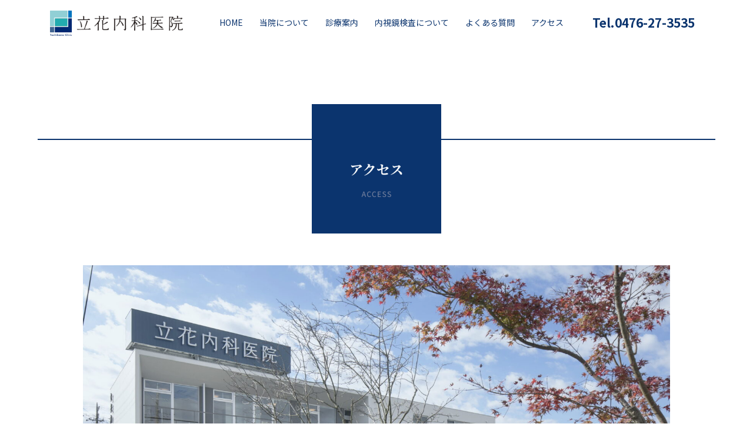

--- FILE ---
content_type: text/css
request_url: https://tachibana-clinic.jp/wp-content/uploads/custom-css-js/1437.css?v=820
body_size: 874
content:
/******* Do not edit this file *******
Simple Custom CSS and JS - by Silkypress.com
Saved: May 25 2022 | 03:07:48 */
image-caption {
background: rgba(158,202,250,0.7);
  color: #333 !important;
  font-size: 13px !important;
  line-height: 18px;
}

.wp-block-vk-blocks-outer.vk_outer {
border: 0px solid #fff;
}

@media screen and (min-width: 1401px) {
.wp-block-gallery.has-nested-images.is-cropped figure.wp-block-image:not(#individual-image) a, .wp-block-gallery.has-nested-images.is-cropped figure.wp-block-image:not(#individual-image) img {
  width: 80%;
  flex: 80%;
  height: auto;
  -o-object-fit: cover;
  object-fit: cover;
  margin:17% 10% 0% 10%;
}

.wp-block-gallery.has-nested-images figure.wp-block-image figcaption {
  background: transparent;
  bottom: 0;
  color: #fff;
  font-size: 13px;
  margin-bottom: 5px ;
  margin-left: 10px ;
  max-height: 60%;
  overflow: auto;
  padding: 3px 0px 3px 0px;
  position: absolute;
  text-align: center;
  width: 70%;
  box-sizing: border-box;
  margin-left: 15%;
    font-family: Noto Sans;
    font-weight: normal;
    font-style: normal;
	text-align: left !important;
}
	
.wp-block-gallery.has-nested-images figure.wp-block-image2 figcaption {
  background: transparent;
  bottom: 0;
  color: #666;
  font-size: 13px;
  margin-bottom: -30px;
  margin-left: 10px;
  max-height: 60%;
  overflow: auto;
  padding: 3px 0px 3px 0px;
  position: absolute;
  text-align: center;
  width: 70%;
  box-sizing: border-box;
  margin-left: 15%;
  font-family: Noto Sans;
  font-weight: normal;
  font-style: normal;
  text-align: left !important;
}
}



@media screen and (max-width: 1400px) {
.wp-block-gallery.has-nested-images.is-cropped figure.wp-block-image:not(#individual-image) a, .wp-block-gallery.has-nested-images.is-cropped figure.wp-block-image:not(#individual-image) img {
  width: 90%;
  flex: 90%;
  height: auto;
  -o-object-fit: cover;
  object-fit: cover;
  margin:17% 5% 0% 5%;
}

.wp-block-gallery.has-nested-images figure.wp-block-image figcaption {
  background: transparent;
  bottom: 0;
  color: #fff;
  font-size: 12px;
  left: 0;
  margin-bottom: 5px ;
  max-height: 60%;
  overflow: auto;
  padding: 3px 0px 3px 0px;
  position: absolute;
  text-align: center;
  width: 80%;
  box-sizing: border-box;
  margin-left: 10%;
    font-family: Noto Sans;
    font-weight: normal;
    font-style: normal;
	text-align: left;
}
	
.wp-block-gallery.has-nested-images figure.wp-block-image2 figcaption {
  background: transparent;
  bottom: 0;
  color: #666;
  font-size: 12px;
  left: 0;
  margin-bottom: -27px;
  max-height: 60%;
  overflow: auto;
  padding: 3px 0px 3px 0px;
  position: absolute;
  text-align: center;
  width: 80%;
  box-sizing: border-box;
  margin-left: 10%;
    font-family: Noto Sans;
    font-weight: normal;
    font-style: normal;
	text-align: left;
}
}

@media screen and (max-width: 768px) {
.wp-block-gallery.has-nested-images.is-cropped figure.wp-block-image:not(#individual-image) a, .wp-block-gallery.has-nested-images.is-cropped figure.wp-block-image:not(#individual-image) img {
  width: 90%;
  flex: 90%;
  height: auto;
  -o-object-fit: cover;
  object-fit: cover;
  margin: 20% 5% 0% 5%;
}

.wp-block-gallery.has-nested-images figure.wp-block-image figcaption {
  background: background: transparent;;
  bottom: 0;
  color: #fff;
  font-size: 12px;
  left: 0;
  margin-bottom: 5px;
  max-height: 60%;
  overflow: auto;
  padding: 3px 0px 3px 0px;
  position: absolute;
  text-align: center;
  width: 80%;
  box-sizing: border-box;
  margin-left: 10%;
    font-family: Noto Sans;
    font-weight: normal;
    font-style: normal;
	  line-height: 1.4;
	text-align: left !important;
}
	
.wp-block-gallery.has-nested-images figure.wp-block-image2 figcaption {
  background: background: transparent;
  bottom: 0;
  color: #666;
  font-size: 12px;
  left: 0;
  margin-bottom: -25px ;
  max-height: 60%;
  overflow: auto;
  padding: 3px 0px 3px 0px;
  position: absolute;
  text-align: center;
  width: 80%;
  box-sizing: border-box;
  margin-left: 10%;
    font-family: Noto Sans;
    font-weight: normal;
    font-style: normal;
	  line-height: 1.4;
	text-align: left !important;
}
}



a .image {
　width: 100%;
　top: 0;
　right: 0;
　margin: auto;
　object-fit: cover;
  overflow: hidden;
}

a .image img {
　position: absolute;
  transition: .3s;
  width: 100%;
}

a:hover .image img {
  transform: scale(1.1);

}

.wrapper {
  display: flex;
  flex-wrap: wrap;
}
.side {
  width: 120px;
}
.main {
  flex: 1;
}

.w70{
  max-width: 80%; 
  margin: 0px auto;
}


@media screen and (min-width: 1441px) {
.w1440{
  max-width: 80%; 
  margin: 0px auto;
}

.w1200{
  max-width: 74%; 
  margin: 0px auto;
}
}



@media screen and (max-width: 1280px) {
.w1440{
  max-width: 1200px; 
  margin: 0px auto;
}

.w1200{
  max-width: 96%; 
  margin: 0px auto;
}

.w70{
  max-width: 90%; 
  margin: 0px auto;
}
}

@media screen and (max-width: 768px) {
.w70{
  max-width: 90%; 
  margin: 0px auto;
}
}

--- FILE ---
content_type: text/css
request_url: https://tachibana-clinic.jp/wp-content/uploads/custom-css-js/322.css?v=7745
body_size: 795
content:
/******* Do not edit this file *******
Simple Custom CSS and JS - by Silkypress.com
Saved: Aug 01 2022 | 17:07:27 */
table {
  border-top: 0px solid var(--vk-color-border-hr);
}

table td, table th {
  border: 0px solid var(--vk-color-border-hr);
}


table td, table th {
border: 0px solid var(--vk-color-border-hr);
font-family: Lato,'Noto Sans JP','ヒラギノ角ゴ ProN','Hiragino Kaku Gothic ProN','メイリオ',Meiryo,'ＭＳ Ｐゴシック','MS PGothic',sans-serif;
}
.br1 {
  border-right: 1px solid #fff;
}

.ggmap {
position: relative;
padding-bottom: 400px;
padding-top: 30px;
height: 0;
overflow: hidden;
border: 1px solid #fff;
}
 
.ggmap iframe,
.ggmap object,
.ggmap embed {
position: absolute;
top: 0;
left: 0;
width: 100%;
height: 100%;
}


.biz-hour {
  border-collapse: collapse;
      width: 90%;
	margin-bottom: 20px;
}

.biz-hour th {
  /* １番上の線 */
  /* #A28C63っていうのが色の名前なので、ここをお好みで */
  border-top: 0px solid #0B346E;
}
.biz-hour th, .biz-hour td {
  border-bottom: 1px solid #0B346E;
    color: #0B346E;
    font-size: 17px;
	  font-family: Lato,'Noto Sans JP','ヒラギノ角ゴ ProN','Hiragino Kaku Gothic ProN','メイリオ',Meiryo,'ＭＳ Ｐゴシック','MS PGothic',sans-serif;
}

.biz-hour td {
    padding: 10px 10px 10px 0px;
}

/* 上段の背景色 */
.biz-hour th {
  /* background: pink; */
  font-weight: normal;
    text-align: left;
    padding: 10px 10px 10px 0px;
}

/* 土曜日の文字色 */
.biz-hour th.sat {
  color: #0B346E;
    text-align: left;
}

/* 日曜日の文字色 */
.biz-hour th.sun {
  color: #0B346E;
}

#map {
  position: relative;
  width: 100%;
  overflow: hidden;
   border: 1px solid #ffffff;
}

@media screen and (max-width: 990px) {
  .biz-hour {
    width: 100%;
}
.biz-hour td {
    padding: 10px 5px 10px 0px;
}

.biz-hour th {
  font-weight: normal;
    text-align: left;
    padding: 10px 5px 10px 0px;
}
}


--- FILE ---
content_type: text/css
request_url: https://tachibana-clinic.jp/wp-content/uploads/custom-css-js/210.css?v=1704
body_size: 2031
content:
/******* Do not edit this file *******
Simple Custom CSS and JS - by Silkypress.com
Saved: May 29 2022 | 17:00:11 */
.wp-block-image figcaption {
  text-align: center !important;
  font-size: 13px;
 font-family: Lato,'Noto Sans JP','ヒラギノ角ゴ ProN','Hiragino Kaku Gothic ProN','メイリオ',Meiryo,'ＭＳ Ｐゴシック','MS PGothic',sans-serif !important;
}

h2{
color: #0B346E !important;
  margin-top: -25px !important;
  font-size: 33px !important;
  font-weight: 500;
     line-height:1.8em; 
}

.doceter h5{
   margin-top: -180px !important;
   padding-bottom: 100px;
   line-height:1.8em; 
}


h3{
border-left: solid 2px #FF7F50 !important;
}

h4{
color: #ffffff;
  font-size: 19px;
  font-family: Lato,'Noto Sans JP','ヒラギノ角ゴ ProN','Hiragino Kaku Gothic ProN','メイリオ',Meiryo,'ＭＳ Ｐゴシック','MS PGothic',sans-serif;
  letter-spacing: 4px;
  font-weight: 500;
  margin-left: 2px;
  text-align:center;
}

h4.docter{
color: #0B346E;
  font-size: 36px;
  font-family: Lato,'Noto Sans JP','ヒラギノ角ゴ ProN','Hiragino Kaku Gothic ProN','メイリオ',Meiryo,'ＭＳ Ｐゴシック','MS PGothic',sans-serif;
  letter-spacing: 0px;
  font-weight: 500;
  margin-bottom: 0px;
}

h2.docter{
color: #0B346E;
  font-size: 36px;
  letter-spacing: 0px;
  font-weight: 500;
  margin-bottom: 0px;
 text-align: center;
}

.color-bl { 
color:#6492c9;
font-family: "Noto Sans JP",sans-serif;
line-height:1.8em; 
}

.color-bl2 { 
color:#6492c9;
font-family: "Noto Sans JP",sans-serif;
line-height:1.1em; 
}

.color-og2 { 
color:#FF7F50 !important;
font-size: 20px !important;
line-height: 1.4;
border-left: solid  #ffffff;
font-family: "Noto Sans JP",sans-serif;
margin-bottom: 1em;
}

h5{
color: #0B346E;
margin: 0px;
font-family: "Noto Serif JP",sans-serif;
font-weight: 500;
font-size: 16px;
}


h6 {
padding: 0 0 0 0;
border-left: solid 8px #FF7F50;
color: #0B346E;
font-size: 19px;
font-family: Lato,'Noto Sans JP','ヒラギノ角ゴ ProN','Hiragino Kaku Gothic ProN','メイリオ',Meiryo,'ＭＳ Ｐゴシック','MS PGothic',sans-serif;
letter-spacing: 4px;
padding-left: 12px;
margin: 0px 0;
font-weight: 500;
line-height: 1.1em;
}

.min h6{
font-family: "Noto Serif JP",sans-serif;
font-size: 21px !important;
margin-bottom: 1em;
color: #0B346E;
letter-spacing: 0px;
line-height:1.1 !important;
border-left: solid 8px #FF7F50 !important;
}

.min2 h6{
font-family: "Noto Serif JP",sans-serif;
font-size: 21px !important;
margin-bottom: 1em;
color: #6492C9;
letter-spacing: 0px;
line-height:1.1 !important;
border-left: solid 8px #6492C9 !important;
}

.min3 h6{
  font-family: Lato,'Noto Sans JP','ヒラギノ角ゴ ProN','Hiragino Kaku Gothic ProN','メイリオ',Meiryo,'ＭＳ Ｐゴシック','MS PGothic',sans-serif;
font-size: 16px !important;
color: #FF7F50;
line-height:1;
border-left: solid 2px #FF7F50 !important;
border-right: solid 2px #FF7F50;
padding-left: 15px;
padding-right: 15px;
letter-spacing: 0px;
width: 120px;
}

.min4 h6{
font-family: "Noto Sans JP",sans-serif;
font-size: 16px !important;
color: #FF7F50;
line-height:1.1;
border-left: solid 8px #FF7F50 !important;
padding-left: 8px;
letter-spacing: 0px;
margin-bottom: 0.5em;
}

.min5 h6{
font-family: "Noto Serif JP",sans-serif;
font-size: 21px !important;
margin-bottom: 0em;
color: #0B346E;
letter-spacing: 0px;
line-height:1.1 !important;
border-left: solid 8px #0B346E !important;
}

.min6{
font-family: "Noto Serif JP",sans-serif;
font-size: 20px !important;
color: #0B346E;
letter-spacing: 0px;
line-height:1.0 !important;
border-left: solid 8px #FF7F50 !important;
	margin-top: 5px;
}


h6 .min22 {
margin-bottom: 1em;
letter-spacing: 0px;
border-left: solid 8px #6492C9 !important;
}


.gl{
  border-left: solid 8px rgba(231,231,227,0);
}

.lh12{
 line-height:1.5em; 
 font-size: 14px;
}

h5.lh18{
 line-height:1.8em; 
  font-size: 26px;
}


.op60{
font-family: Lato,'Noto Sans JP','ヒラギノ角ゴ ProN','Hiragino Kaku Gothic ProN','メイリオ',Meiryo,'ＭＳ Ｐゴシック','MS PGothic',sans-serif;
font-size: 13px;
color: rgba( 11, 52, 110, 0.6) !important;
}

.postListText_title {
  font-size: 15px;
}

a {
  text-decoration: none;
	color: #6492c9;
}

.postListText_title a {
  text-decoration: none;
}

.postListText {
  padding: 0rem 2rem 1rem 2rem;
  border-bottom: 0px dotted #ccc;
  width: 100%;
}

li {
  margin-top: 0em;
  margin-bottom: 1.0em;
}


.postListText_title {
  font-size: 16px;
    padding-left: 0.5em;
}

.postListText_date {
  font-size: 1rem;
  white-space: nowrap;
  font-size: 16px;
  display: block;
  float: left;
  min-width: 90px;
  margin-right: 0em;
border-right: solid 1px #ccc;
  line-height: 1.6;
}

.f12{
font-size: 12px;
display: block;
color: #6492C9;
margin-left: 4px;
}

.f12w{
font-size: 12px;
display: block;
color: #ffffff;
}

.f14{
font-size: 14px;
line-height: 1.5;
}

.f15{
font-size: 15px;
line-height: 1.7;
padding-left: 18px;
font-family: Lato,'Noto Sans JP','ヒラギノ角ゴ ProN','Hiragino Kaku Gothic ProN','メイリオ',Meiryo,'ＭＳ Ｐゴシック','MS PGothic',sans-serif;
}

.f16{
font-size: 15px;
}

.f16g{
font-size: 16px;
line-height: 1.7;
font-family: Lato,'Noto Sans JP','ヒラギノ角ゴ ProN','Hiragino Kaku Gothic ProN','メイリオ',Meiryo,'ＭＳ Ｐゴシック','MS PGothic',sans-serif;
}

.f188{
font-size: 11px;
padding-right: 1em;
  color: #0B346E;
}

.f18{
font-size: 18px;
margin-bottom: 5px;
	padding-right: 1em;
}

.dr-voice {
font-family: "Noto Sans JP",sans-serif;
font-weight: 300;
color: rgba( 11, 52, 110, 0.6) !important;
}

.pd3{
padding-left: 1.3em;
}

.pd2{
padding-left: 2em;
padding-top: 1em;
border-left: solid 1px #0B346E !important;
}


.pd4{
padding-top: 1em;
}

.f_san h2{
  font-family: "Noto Sans JP",sans-serif;
  font-size: 24px !important;
	  font-weight: 700;
}

.ls16{
line-height: 1.4;
font-size: 14px !important;
	font-family: Lato,'Noto Sans JP','ヒラギノ角ゴ ProN','Hiragino Kaku Gothic ProN','メイリオ',Meiryo,'ＭＳ Ｐゴシック','MS PGothic',sans-serif;
}

.park{
background:  #0B346E;
color: #fff;
font-size: 15px !important;
line-height: 1.8;
padding: 1px 15px;
	font-family: Lato,'Noto Sans JP','ヒラギノ角ゴ ProN','Hiragino Kaku Gothic ProN','メイリオ',Meiryo,'ＭＳ Ｐゴシック','MS PGothic',sans-serif;
}

.park2{
font-size: 15px !important;
line-height: 1.8;
margin: 0.5em 0em;
}

.mt5{
	margin-top: 5px;
}

.mt10{
	margin-top: 10px;
}

.mtt10{
	margin-top: -10px;
}

.lh18 h5{
line-height: 1.6;
padding-bottom: 0.5em;
}

.lh13 li{
line-height: 1.5;
}

.lh15 {
line-height: 1.8 !important;
font-size: 16px !important;
}

.lh14 li {
  margin-top: 0.5em;
  margin-bottom: 0em;
  line-height: 1.4;
}

.color-og2 { 
color:#FF7F50;
font-size: 20px !important;
  line-height: 2;
}

.color-og a { 
color:#FF7F50;
text-decoration:underline;
}

.color-og a { 
color:#FF7F50;
text-decoration:underline;
}

.color-og a:hover { 
color:#0B346E;
text-decoration:underline;
}

.dr{
font-family: "Noto Sans JP",sans-serif;
}

.vk_posts-layout-postListText {
font-family: "Noto Sans JP",sans-serif;
}

.vk_heading_subtext {
font-family: "Noto Sans JP",sans-serif;
}

.popup{
padding: 20px 40px;
border: solid 2px #0B346E;
margin: 1em;
}

.popup2{
padding: 10px 20px 0 20px;
border: solid 1px #0B346E;
margin: 0em;
}

.yoyaku{
font-family: "Noto Sans JP",sans-serif;
}

@media screen and (min-width: 1401px) {
.p100{
padding-left: 150px !important;
}
}

@media screen and (min-width: 769px) {
.postListText_title a {
  text-decoration: none;
    display: -webkit-box;
  -webkit-box-orient: vertical;
  -webkit-line-clamp: 1; /* 制限したい行数が3の場合 */
  overflow: hidden;
}

.min2 h6{
font-family: "Noto Serif JP",sans-serif;
margin-bottom: 1em;
    color: #6492C9;
   letter-spacing: 0px;
  line-height:1.7;
    padding-bottom: 1px;
font-size: 18px !important;
}
}

@media screen and (max-width: 991px) {
h2{
font-size: 24px !important;
margin-top: -24px !important;
   line-height: 1.8;
}

.doceter h5{
   margin-top: -150px !important;
   padding-bottom: 100px;
   line-height:1.8em; 
}
  
h2.docter{
color: #0B346E;
  font-size: 25px;
  letter-spacing: 0px;
  font-weight: 500;
  margin-bottom: 0px;
}
  
.postListText_title {
  font-size: 14px;
}

.postListText_date {
  font-size: 14px;
}
  
h5{
color: #0B346E;
margin: 0px;
font-family: "Noto Serif JP",sans-serif;
font-weight: 500;
font-size: 15px;
}


@media screen and (max-width: 498px) {
h2{
font-size: 19px !important;
margin-top: -20px !important;
   line-height: 1.8;
}
  
h5{
color: #0B346E;
margin: 0px;
font-family: "Noto Serif JP",sans-serif;
font-weight: 500;
font-size: 15px;
}
  
h2.docter{
	font-family: "Noto Serif JP",sans-serif;
color: #0B346E;
  font-size: 22px;
  letter-spacing: 0px;
  font-weight: 500;
  margin-bottom: 0px;
}
  
h6 {
  font-size: 16px !important;
}
	
.lh17 h6{
font-size: 16px !important;
line-height: 1.5 !important;
}
	
.min h6{
font-size: 19px !important;
	  line-height:1.4;
}
  
.min2 h6{
font-family: "Noto Serif JP",sans-serif;
margin-bottom: 1.5em;
    color: #6492C9;
   letter-spacing: 0px;
  line-height:1;
    padding-bottom: 1px;
font-size: 20px !important;
}
	
.min5 h6{
font-size: 19px !important;
line-height:1.4;
}

.f16{
font-size: 14px;
}
	
.page-header-title, h1.page-header-title {
  font-size: 1.4rem !important;
  font-weight: 700;
  line-height: var(--vk-line-height-low);
  margin: 0;
}
	
h1 {
  font-size: 1.4rem;
}
	
.color-og22 { 
font-family: "Noto Sans JP",sans-serif !important;
color:#FF7F50 !important;
font-size: 15px !important;
line-height: 1.4;
}
}



--- FILE ---
content_type: text/css
request_url: https://tachibana-clinic.jp/wp-content/uploads/custom-css-js/194.css?v=3693
body_size: 2929
content:
/******* Do not edit this file *******
Simple Custom CSS and JS - by Silkypress.com
Saved: Apr 21 2022 | 04:09:51 */
.faq {
border-left:1px solid #0B346E;
  padding-left: 3em;
}

.ans {
  padding-left: 3em;
}


.square_content {
  max-width: 600px;
}
 
.square_content div {
  width: 50%;
  padding-top: 50%;
  background: #000000;
}

.topimg {
  position: relative;
  display: flex;
  justify-content: center;
  align-items: center;
  padding: 0;
  width: 100%;
  　object-fit: cover;
} 

.topimg img {
　width: 100%;
}


.topimg:hover {
	opacity: 0.7 ;
  	transition: .4s ease-in-out;
}

.topimg p {
  color: #fff !important;
  font-size: 28px;
  margin: 0 auto;
  position: absolute;
   font-family: "Noto Sans JP",sans-serif;
   font-weight: 500;
  text-shadow: 1px 2px 3px #0B346E;
}


.topimgcontainer{
  text-align:center;
}

.topimg2 {
  position: relative;
  display: flex;
  justify-content: center;
  align-items: center;
}
.topimg2 img {
  width: 100%;
}
.topimg2 p {
  color: #fff !important;
  font-size: 15px;
  margin: 0 auto;
  position: absolute;
   font-family: "Noto Sans JP",sans-serif;
   font-weight: 500;
  text-shadow: 1px 2px 3px #808080;
}


.topimgcontainer2{
  text-align:center;
}


.btn4 {
  position: relative;
  justify-content: center;
  align-items: center;
  width: 100%;
  height: 0;
  padding-bottom: 100%;
	margin: 0 auto;
	display: block;
	overflow: hidden;
	cursor: pointer;
}

.btn4 img {
	position: absolute;
	top: 50%;
	left: 50%;
	-webkit-transform: translate(-50%, -50%);
	transform: translate(-50%, -50%);
	width: 100%;
	display: block;
	-webkit-transition: .4s ease-in-out;
	transition: .4s ease-in-out;
}

.btn4:hover img:nth-of-type(2) {
	opacity: 0;
}


.btn4 p{
  color: #fff !important;
  font-size: 16px;
	top: 70%;
	left: 20%;
  position: absolute;
   font-family: "Noto Sans JP",sans-serif;
   font-weight: 500;
  text-shadow: 1px 2px 3px #808080;
  z-index: 10000
}

.l-p2{
  padding-left: 0.5em;
}


.btn4-2 {
	position: relative;
  width: 60%;
  height: 0;
  padding-bottom: 100px;
	margin: 0 auto;
	display: block;
	overflow: hidden;
	cursor: pointer;
}
.btn4-2 img {
	position: absolute;
	top: 50%;
	left: 50%;
	-webkit-transform: translate(-50%, -50%);
	transform: translate(-50%, -50%);
	width: 100%;
	display: block;
	-webkit-transition: .4s ease-in-out;
	transition: .4s ease-in-out;
}

.btn4-2:hover img:nth-of-type(2) {
	opacity: 0;
}



.btn4-3 {
	position: relative;
  width: 100px;
  height: 100px;
  padding-bottom: 0;
	margin: 0 auto;
	display: block;
	overflow: hidden;
	cursor: pointer;
  	top: 0;
	right: 0;
  float: right;
}
.btn4-3 img {
	position: absolute;
	top: 0;
	right: 0;
	width: 100%;
	display: block;
	-webkit-transition: .4s ease-in-out;
	transition: .4s ease-in-out;
}

.btn4-3:hover img:nth-of-type(2) {
	opacity: 0;
}

.btn4-3.sp {
	position: relative;
  width: 100px;
  height: 100px;
  padding-bottom:0;
	margin: 0 auto;
	display: block;
	overflow: hidden;
	cursor: pointer;
  	top: 0;
	right: 0;
}

.mr{
margin-right: 0;
margin-left: auto;
}



    /*ボタン矢印*/
.btnarrow4{
    /*矢印と下線の基点とするためrelativeを指定*/
  position: relative;
    /*形状*/
    display: inline-block;
    color: #0B346E;
    text-decoration: none;
    outline: none;
	  padding: 10px 10px;
	  font-family: Lato,'Noto Sans JP','ヒラギノ角ゴ ProN','Hiragino Kaku Gothic ProN','メイリオ',Meiryo,'ＭＳ Ｐゴシック','MS PGothic',sans-serif;
}

.line{
border-top:2px solid #0B346E;
}

.pd100{
padding-top: -100px;
}

/*矢印と下線の形状*/
.btnarrow4::before{
    content: '';
    /*絶対配置で下線の位置を決める*/
  position: absolute;
    bottom:-7px;
    left:10%;
    /*下線の形状*/    
    width: 80%;
    height: 2px;
  background:#0B346E;
    /*アニメーションの指定*/
    transition: all .3s;
}

.btnarrow4::after{
    content: '';
    /*絶対配置で矢印の位置を決める*/
  position: absolute;
    bottom:-3px;
    right:10%;
    /*矢印の形状*/    
    width: 15px;
    height:2px;
  background:#0B346E;
    transform: rotate(35deg);
    /*アニメーションの指定*/
    transition: all .3s;
}

/*hoverした際の移動*/
.btnarrow4:hover::before{
    left:20%;
}

.btnarrow4:hover::after{
    right:-0%;
}



.btn06{
    /*矢印の基点とするためrelativeを指定*/
position: relative;
    /*ボタンの形状*/
text-decoration: none;
display: inline-block;
background:#333;
color:#fff;
    padding: 10px 40px 10px 30px;

border-radius:25px;
    text-align: center;
    outline: none;
    /*アニメーションの指定*/
    transition: ease .2s;
}

.btn06:hover{
background:#555;
}

	.arrow-button {
    border: 1px solid #0B346E;
　text-align: center;
		width: 100%;
	}

	.arrow-button a {
		display:inline-block;
		cursor:pointer;
		position: relative;
		text-decoration: none;
 padding: 5px 30px 5px 35%; font-size: 15px;
color: #0B346E;
	}
	.arrow-button a::after {
		content: "";
		display: block;
		position: absolute;
		top: calc(50% - 0px);
		left: 90%;
		width: 40px;
		height: 5px;
		border: none;
		border-right: 2px solid #0B346E;
		border-bottom: 1px solid #0B346E;
		transform: skew(45deg);
		transition: .3s;
	}
	.arrow-button a:hover::after {
		position: absolute;
		top: calc(50% - 0px);
		left: 90%;
		width: 60px;
		height: 5px;
	}


/* 矢印が右に移動 */

.btnarrow1::after{
    content: '';
    /*絶対配置で矢印の位置を決める*/
position: absolute;
    top:42%;
    right: 13px;
    /*矢印の形状*/
    width: 5px;
    height: 5px;
    border-top: 2px solid #0B346E;
    border-right: 2px solid #0B346E;
    transform: rotate(45deg);
    /*アニメーションの指定*/
    transition: all .3s;
}

/*hoverした際の移動*/
.btnarrow1:hover::after{
    right: 11px;
}


.l_parent{
background-color: transparent;
  width: 130px;
  height: 130px;
	  border: solid 1px #0B346E;
	  text-align: center;

}
.l_child{
background-color: transparent;
    width: 110px;
    margin: 0 auto;
    padding: 10px 0 30px 0;
		    font-size: 18px;
	 line-height: 1.5;
	   color: #0B346E;
letter-spacing: 2px;

}

.l_child a{
background-color: transparent;
    width: 110px;
    margin: 0 auto;
    padding: 10px 0 20px 0;
   font-size: 18px;
	 line-height: 1.5;
	   color: #0B346E;
    font-family: "Noto Sans JP",sans-serif;
    font-weight: 300;
}

.l_parent:hover {
  background: #ffffff;
}

.l2_parent{
background-color: transparent;
  width: 80px;
  height: 110px;
	  border-left: solid 2px #FF7F50;
	border-top: solid 2px #FF7F50;
	  text-align: center;
	display: table;
      margin-top: 5px;
}
.l2_child{
background-color: transparent;
    width: 80px;
    margin: 0 auto;
    padding: 10px 0 10px 10px;
		    font-size: 14px;
	 line-height: 1.5;
}



.dr{
		font-family: Lato,'Noto Sans JP','ヒラギノ角ゴ ProN','Hiragino Kaku Gothic ProN','メイリオ',Meiryo,'ＭＳ Ｐゴシック','MS PGothic',sans-serif;
}


.l2-2_parent{
background-color: transparent;
  width: 90px;
  height: 90px;
	  border: solid 1px #0B346E;
	  text-align: center;
        margin-top: 5px;
}
.l2-2_child{
background-color: transparent;
    width: 80px;
    margin: 0 auto;
    padding: 10px 0 5px 0;
		    font-size: 13px;
	 line-height: 1.3;
	   color: #0B346E;
letter-spacing: 2px;
}

.l3_parent{
background-color: #0B346E;
  width: 130px;
  height: 130px;
	display: table;
  position: absolute;
margin-top: 0;
z-index: 10000;
  margin: -60px 0 0 65px;
}

.l3_child{
background-color: transparent;
    width: 100px;
    margin: 0 auto;
    padding: 20px 0px 0 9px;
		    font-size: 13px;
	 line-height: 1.5;
	  display: table-cell;
  vertical-align: middle;
      color: #6492C9;
	  font-family: Lato,'Noto Sans JP','ヒラギノ角ゴ ProN','Hiragino Kaku Gothic ProN','メイリオ',Meiryo,'ＭＳ Ｐゴシック','MS PGothic',sans-serif;
}

.l4_parent{
background-color: #fff;
  border: solid 1px #0B346E;
  width: 70%;
  height: 30px;
　text-align: center;
	display: table;
  position: absolute;
margin: 0 auto;
z-index: 10000;
}

.l4_child{
background-color: transparent;
    width: 70%;
    height: 30px;
    margin: 0 auto;
    padding: 0px 10px 0 10px;
		    font-size: 14px;
	 line-height: 1.5;
	  display: table-cell;
  vertical-align: middle;
      color: #6492C9;
}


.titlebox{
    position: relative;
}

.titlebox::before{
   content:"";
   display:block;
   height:2px;
   background-color:#0B346E;
   position:absolute;
   top:25%;
        width: 90%;
      left:5%;
 }

.titlebox.img
{
    position: absolute; 
    top: 0; 
  margin: 0 auto;
  	z-index: 10000;
     background-color:#ffffff;
}

.titlebox2{
    position: relative;
    padding: 35px 0px 20px 0px;
}

.titlebox2::before{
   content:"";
   display:block;
   height:2px;
   background-color:#0B346E;
   position:absolute;
   top:0%;
   width: 90%;
   left:5%;
 }

.titlebox2.img
{
    position: absolute; 
    top: 0; 
  margin: 0 auto;
  	z-index: 10000;
     background-color:#ffffff;
}

.parent {
  width:100%;
  height:auto;
  position:relative;
}

.child {
  width:130px;
  height:130px;
  position:absolute;
  bottom:0px;
  right:0;
}

.child_left {
  width:130px;
  height:130px;
  position:absolute;
  bottom:0px;
  left:0;
}

#fix-box {
    top: 0px;
	right: 0px;
	position: fixed !important;
    position: absolute;
	z-index: 1000;
}


.fix-bn {
	    background: url(http://tachibana-clinic.jp/wp-content/uploads/2022/02/yoyaku1.png) 0 0 no-repeat;
    width: 130px;
    height: 130px;

}

.fix-bn:hover {
	    background: url(http://tachibana-clinic.jp/wp-content/uploads/2022/02/yoyaku1-on.png) 0 0 no-repeat;
    width: 130px;
    height: 130px;
}

.fix-bn a {
    display: block;
    width: 100%;
    height: 100%;
}

.box {
  width: 100%;
}
.box-img {
  width: 100%;
  vertical-align: bottom;
}
.box-img:hover {
  filter: opacity(70%);
  cursor: pointer;
}

@media screen and (max-width: 896px){
.btnarrow4{
    /*矢印と下線の基点とするためrelativeを指定*/
  position: relative;
    /*形状*/
    display: inline-block;
    color: #0B346E;
    text-decoration: none;
    outline: none;
	  padding: 10px 10px;
}

/*矢印と下線の形状*/
.btnarrow4::before{
    content: '';
    /*絶対配置で下線の位置を決める*/
  position: absolute;
    bottom:-7px;
    left:10%;
    /*下線の形状*/    
    width: 80%;
    height: 2px;
  background:#0B346E;
    /*アニメーションの指定*/
    transition: all .3s;
}

.btnarrow4::after{
    content: '';
    /*絶対配置で矢印の位置を決める*/
  position: absolute;
    bottom:-3px;
    right:10%;
    /*矢印の形状*/    
    width: 15px;
    height:2px;
  background:#0B346E;
    transform: rotate(35deg);
    /*アニメーションの指定*/
    transition: all .3s;
}

/*hoverした際の移動*/
.btnarrow4:hover::before{
    left:20%;
}

.btnarrow4:hover::after{
    right:-0%;
}
  
.mr{
	  margin-right: 0;
  margin-left: auto;
}

.l_parent{
background-color: transparent;
  width: 80px;
  height: 80px;
	  border: solid 1px #0B346E;
	  text-align: center;
      margin-top: -160px;
}
.l_child{
background-color: transparent;
    width: 70px;
    margin: 0 auto;
    padding: 0px 0;
	font-size: 13px;
	 line-height: 1.3;
	   color: #0B346E;
   bottom:0px;
}

.l_child a{
background-color: transparent;
    width: 70px;
    margin: 0 auto;
    padding: 12px 0;
		    font-size: 13px;
	 line-height: 1.3;
	   color: #0B346E;
}

.l_parent:hover {
  background: #ffffff;
}

.l2_parent{
background-color: transparent;
  width: 100px;
  height: 100px;
	  border-left: solid 1px #FF7F50;
	border-top: solid 1px #FF7F50;
	  text-align: center;
	display: table;
}
.l2_child{
background-color: transparent;
    width: 90px;
    margin: 0 auto;
    padding: 10px 0;
		    font-size: 18px;
	 line-height: 1.5;
}
  
.parent {
  width:100%;
  height:auto;
  position:relative;
}

.child {
  width:80px;
  height:80px;
  position:absolute;
  bottom:0px;
  right:0;
}

.child_left {
  width:80px;
  height:80px;
  position:absolute;
  bottom:0px;
  left:0;
}
  
.btn4-2 {
	position: relative;
  width: 40%;
  height: 0;
  padding-bottom: 100%;
	margin: 0 auto;
	display: block;
	overflow: hidden;
	cursor: pointer;
}
  
.l3_parent{
background-color: #0B346E;
  width: 110px;
  height: 110px;
　text-align: left;
	display: table;
  position: absolute;
margin-top: 0;
z-index: 10000;
  margin: -30px 0 0 20px;
}

.l3_child{
background-color: transparent;
    width: 110px;
    margin: 0 auto;
    padding: 20px 5px 0 5px;
		    font-size: 13px;
	 line-height: 1.8;
	  display: table-cell;
  vertical-align: middle;
      color: #6492C9;
      text-align: left;
}
  
h4{
color: #ffffff;
  font-size: 15px;
  font-family: Lato,'Noto Sans JP','ヒラギノ角ゴ ProN','Hiragino Kaku Gothic ProN','メイリオ',Meiryo,'ＭＳ Ｐゴシック','MS PGothic',sans-serif;
  letter-spacing: 3px;
}
  
h6 {
  padding-left: 0.45em;
  border-left: solid 8px #FF7F50;
  color: #0B346E;
  font-size: 15px;
  font-family: Lato,'Noto Sans JP','ヒラギノ角ゴ ProN','Hiragino Kaku Gothic ProN','メイリオ',Meiryo,'ＭＳ Ｐゴシック','MS PGothic',sans-serif;
  letter-spacing: 3px;
  padding-left: 0.5rem;
}
  
.f12{
font-size: 10px;
display: block;
color: #6492C9;
}
}

@media screen and (max-width: 896px){
.l3_parent{
background-color: #0B346E;
  width: 100px;
  height: 100px;
　text-align: left;
	display: table;
  position: absolute;
z-index: 10000;
  margin: -60px 0 0 6%;
}
  
.l3_child{
background-color: transparent;
    width: 100px;
    margin: 0 auto;
    padding: 20px 0px 0 3px;
		    font-size: 11px;
	 line-height: 1.5;
	  display: table-cell;
  vertical-align: middle;
      color: #6492C9;
    text-align: left;
}
  
h4{
  letter-spacing: 4.5px;
    font-size: 15px;
}
  
.btn4 p{
  color: #fff !important;
  font-size: 15px;
  top: 70%;
　left: 20%;
　transform: translate(-70%,-20%)
  position: absolute;
   font-family: "Noto Sans JP",sans-serif;
   font-weight: 500;
  text-shadow: 1px 2px 3px #808080;
  z-index: 10000;
  text-align: justify;
}
  
.l2_parent{
background-color: transparent;
  width: 70px;
  height: 110px;
	  border-left: solid 2px #FF7F50;
	border-top: solid 2px #FF7F50;
	  text-align: center;
	display: table;
      margin-top: 5px;
}
.l2_child{
background-color: transparent;
    width: 70px;
    margin: 0 auto;
    padding: 10px 0 10px 10px;
		    font-size: 14px;
	 line-height: 1.5;
}
.w45{
  max-width: 55%; 
  margin: 0 auto;
}

}

--- FILE ---
content_type: text/css
request_url: https://tachibana-clinic.jp/wp-content/uploads/custom-css-js/69.css?v=1858
body_size: 2096
content:
/******* Do not edit this file *******
Simple Custom CSS and JS - by Silkypress.com
Saved: Apr 07 2022 | 19:13:38 */
.list1 {
    list-style-type : " + ";
  margin-left:-0.5em;
  font-size: 15px;
margin-top:0.8em !important;
  font-family: Lato,'Noto Sans JP','ヒラギノ角ゴ ProN','Hiragino Kaku Gothic ProN','メイリオ',Meiryo,'ＭＳ Ｐゴシック','MS PGothic',sans-serif;
}

.list1 a{
	 color: #ffffff;
}

.list1 a:hover{
border-bottom:1px solid #FF7F50;
}


.btn {
  border-radius: 0px !important;
}

.list2 {
list-style: none;
 color: #6492c9;
  font-family: Lato,'Noto Sans JP','ヒラギノ角ゴ ProN','Hiragino Kaku Gothic ProN','メイリオ',Meiryo,'ＭＳ Ｐゴシック','MS PGothic',sans-serif;
}

.list2 a {
list-style: none;
 color: #6492c9;
margin-left:-1.5em;
  font-size: 15px;
}

.list2 a:hover {
list-style: none;
margin-left:-1.5em;
font-size: 15px;
border-bottom:1px solid #FF7F50;
}


li {
  margin-top: 1.0em;
  margin-bottom: 0em
}


ul {
  margin-top: 0em;
  margin-bottom: 0em;
}

.wp-block-columns2:not(.is-not-stacked-on-mobile) > .wp-block-column2:not(:first-child) {
  margin-left: var(--wp--style--block-gap,4em);
}

.menu2 li {
  	list-style: none;
	position: relative;
  margin-top: 0em;
  margin-bottom: 0px;
	    text-align: center;
		z-index: 9999;
font-family: Lato,'Noto Sans JP','ヒラギノ角ゴ ProN','Hiragino Kaku Gothic ProN','メイリオ',Meiryo,'ＭＳ Ｐゴシック','MS PGothic',sans-serif;
}


.menu2 li a {
    	list-style: none;
  display: block;
  width: 190px;
  padding: 10px 25px 9px 19px;
  color: #0B346E;
  text-decoration: none;
  webkit-transition-duration: 0.3s;
  -moz-transition-duration: 0.3s;
  transition-duration: 0.3s;
  line-height: 1.5;
  font-size: 14px;
			    text-align: center;
}

 ul.menu2 li ul li a {
	display: block;
	width: 220px;
  padding: 10px 5px 9px 25px;
	color: #fff;
	text-decoration: none;
	webkit-transition-duration: 0.3s;
	-moz-transition-duration: 0.3s;
	transition-duration: 0.3s;
 background-color:  rgba(11,52,110,0.5);
	 line-height: 1.5;
	   transition: .4s;
	 	    font-size: 14px;
	   margin-left: 0px;
	 			    text-align: left;
}

.menu2 li a::after{
  content:"";
  display:block;
  width:6px;
  height:6px;
  border-top:0px solid #0B346E;
  border-right:0px solid #0B346E;
  position:absolute;
  top:40%;
  left:10px;
  transform:rotate(45deg);
  transition:transform 0.3s ease;
}

.menu2 li a:hover::after{
  content:"";
  display:block;
  width:6px;
  height:6px;
  border-top:1px solid #0B346E;
  border-right:1px solid #0B346E;
  position:absolute;
  top:40%;
  left:10px;
  transform:rotate(45deg);
  transition:transform 0.3s ease;
}

 ul.menu2 li ul li a::after{
  content:"";
  display:block;
  width:6px;
  height:6px;
  border-top:1px solid #fff;
  border-right:1px solid #fff;
  position:absolute;
  top:40%;
  left:10px;
  transform:rotate(45deg);
  transition:transform 0.3s ease;
}
	
 ul.menu2 li ul li a:hover::after{
  content:"";
  display:block;
  width:6px;
  height:6px;
  border-top:1px solid #fff;
  border-right:1px solid #fff;
  position:absolute;
  top:40%;
  left:10px;
  transform:rotate(45deg);
  transition:transform 0.3s ease;
}

 ul.menu2 li ul li a:hover  {
text-decoration: underline;
	 	color: #fff;
	 	border-bottom: 0px solid #0B346E;
}

.menu2 li2 a:hover {
	border-bottom: 1px dotted #0B346E;
 background-color:  rgba(11,52,110,0.5);
color: #fff;
	text-decoration: underline;
}

.menu2 li a:hover {
	border-bottom: 1px solid #0B346E;
color:  rgba(11,52,110,0.5);
}

.menu2 li:hover > ul {
	display: block;
}

ul.menu2 {
	list-style: none;
	width: 190px;
	border: 0px solid #ddd;
	padding-left: 0em;
	margin: 0 auto;
	z-index: 20;
}

.menu2 li ul{
  	list-style: none;
  	display: none;
	position: absolute;
	top: 0;
	width: 190px;
  	left: 190px;
  	padding-left: 0em;
	margin: 0 auto;
}

ul00 {
	list-style: none;
	width: 170px;
	border: 0px solid #ddd;
	padding-left: 0em;
	margin: 0 auto;
	z-index: 20;
}

.menu2:after {
	clear: both;
	content: "";
	display: block;
}

.copy {
  display: block;
  position: fixed;
top: 400px;
  right: 18px;
  font-size: 11px;
  letter-spacing: 0.12em;
  white-space: nowrap;
  -webkit-transform: translateY(-50%);
  -ms-transform: translateY(-50%);
  transform: translateY(-50%);
  -webkit-writing-mode: vertical-rl;
  -ms-writing-mode: tb-rl;
  writing-mode: vertical-rl;
  color: #0B346E !important;
	  font-family: Lato,'Noto Sans JP','ヒラギノ角ゴ ProN','Hiragino Kaku Gothic ProN','メイリオ',Meiryo,'ＭＳ Ｐゴシック','MS PGothic',sans-serif;
}

.copy2 {
  display: block;
  position: fixed;
  top: 40%;
  right: 18px;
  font-size: 11px;
  letter-spacing: 0.12em;
  white-space: nowrap;
  -webkit-transform: translateY(-50%);
  -ms-transform: translateY(-50%);
  transform: translateY(-50%);
  -webkit-writing-mode: vertical-rl;
  -ms-writing-mode: tb-rl;
  writing-mode: vertical-rl;
  color: #0B346E !important;
}

.scrolldown2{
  display: block;
  position: fixed;
	  top: 700px;
  right: 30px;
}

/*Scrollテキストの描写*/
.scrolldown2 span{
    /*描画位置*/
  position: absolute;
  top:-100px;
  left:-6px;
  bottom:10px;
    /*テキストの形状*/
  color: #0B346E;
  font-size: 11px;
  letter-spacing: 0.12em;
  /*縦書き設定*/
  -ms-writing-mode: tb-rl;
    -webkit-writing-mode: vertical-rl;
    writing-mode: vertical-rl;
	  font-family: Lato,'Noto Sans JP','ヒラギノ角ゴ ProN','Hiragino Kaku Gothic ProN','メイリオ',Meiryo,'ＭＳ Ｐゴシック','MS PGothic',sans-serif;
}

/* 丸の描写 */
.scrolldown2:before {
    content: "";
    /*描画位置*/
    position: absolute;
    bottom:0;
    left:-4px;
    /*丸の形状*/
  width:9px;
  height:9px;
  border-radius: 0%;
  background:#0B346E;
    /*丸の動き1.6秒かけて透過し、永遠にループ*/
  animation:
    circlemove 1.6s ease-in-out infinite,
    cirlemovehide 1.6s ease-out infinite;
}

/*下からの距離が変化して丸の全体が上から下に動く*/
@keyframes circlemove{
      0%{bottom:45px;}
     100%{bottom:-5px;}
 }

/*上から下にかけて丸が透過→不透明→透過する*/
@keyframes cirlemovehide{
      0%{opacity:0}
     50%{opacity:1;}
    80%{opacity:0.9;}
  100%{opacity:0;}
 }

/* 線の描写 */
.scrolldown2:after{
  content:"";
    /*描画位置*/
  position: absolute;
  bottom:0;
  left:0;
    /*線の形状*/
  width:1px;
  height: 50px;
  background:#0B346E;
}

dl.menu{
width:90%;
font-size: 15px;
color: #ffffff;
  font-family: Lato,'Noto Sans JP','ヒラギノ角ゴ ProN','Hiragino Kaku Gothic ProN','メイリオ',Meiryo,'ＭＳ Ｐゴシック','MS PGothic',sans-serif;
}

dl.menu div{
position: relative;
display: flex;
justify-content: space-between;
margin: 0px 0 8px 0;
padding: 0px 0;
}

dl.menu div::after{
content: "";
display: block;
position: absolute;
top: 0%;
z-index: 1;
width: 100%;
border-bottom: dotted 0px #000;
}
dl.menu dt{
margin:0;
padding: 0 5px 0 0;
z-index: 2;
text-align: left;
font-weight: 500;
}
dl.menu dd{
margin:0;
padding: 0 0 0 5px;
z-index: 2;
text-align: right;
}

dl.menu2{
width:70%;
font-size: 15px;
color: #ffffff;
  font-family: Lato,'Noto Sans JP','ヒラギノ角ゴ ProN','Hiragino Kaku Gothic ProN','メイリオ',Meiryo,'ＭＳ Ｐゴシック','MS PGothic',sans-serif;
}

dl.menu2 div{
position: relative;
display: flex;
justify-content: space-between;
margin: 0px 0 8px 0;
padding: 0px 0;
}

dl.menu2 div::after{
content: "";
display: block;
position: absolute;
top: 0%;
z-index: 1;
width: 100%;
border-bottom: dotted 0px #000;
}
dl.menu2 dt{
margin:0;
padding: 0 5px 0 0;
z-index: 2;
text-align: left;
font-weight: 500;
}
dl.menu2 dd{
margin:0;
padding: 0 0 0 5px;
z-index: 2;
text-align: right;
}



.br1{
border-right: 1px solid #fff;
}

@media screen and (max-width: 1199px){
.menu li a {
  line-height: 1.3;
  font-size: 13px;
}

 ul.menu li ul li a {
font-size: 13px;
margin-left: 0px;
}
  
.menu2 li a {
padding: 7px 25px 7px 19px;
font-size: 13px;
}

 ul.menu2 li ul li a {
padding: 7px 5px 7px 25px;
font-size: 13px;
}
}

@media screen and (max-width: 991px){
h2 {
margin: 0px;
}
}

--- FILE ---
content_type: text/css
request_url: https://tachibana-clinic.jp/wp-content/uploads/custom-css-js/38.css?v=1626
body_size: 1063
content:
/******* Do not edit this file *******
Simple Custom CSS and JS - by Silkypress.com
Saved: May 29 2022 | 09:11:34 */


body, html {
  color: #0b346e;
}

.site-header {
  box-shadow: 0 0px 0px rgba(0,0,0,.05);
}

.device-pc .global-nav-list > li > a {
  padding: 14px 1.0em;
}

.header-top nav {
  position: relative;
  top: 15px;
  right: 0 !important;
   margin-left:83%;
}

.header-top ul > li > a, .header-top ul > li > span {
padding: 20px 0 0 ;
font-size: 24px;
white-space: nowrap;
display: block;
color: #0B346E !important;
font-weight: 700;
}


.header-top ul {
right: 0;
}

.entry-meta-data-list {
padding: 3rem 0 3rem 0;
}

.site-body-bottom2 {
background:rgba(231,231,227,0.8);
}

.site-body-bottom {
background:#ffffff;
}

.header-top .header-top-description {
display: none;
}

.header_scrolled .site-header {
display: none;
}

.breadcrumb {
display: none;
}

.entry-meta-data-list {
display: none;
}

.nav li a, nav li a {
color: #0B346E !important;
font-weight: 400 !important;
}


p {
line-height: 2.0;
color: #0B346E !important;
text-align: justify;
letter-spacing: 1px;
font-size: 16px;
}



.site-footer-copyright {
   display: none;
}

.site-body-bottom {
margin-top: -100px;
margin-bottom: 0px;
padding: 0 !important;
}

.site-footer {
    border-top: 0px solid var(--vk-color-primary);
  margin-top: 50px;
}


.col-3 {
  position: relative;
  width: 100%;
  padding-right: 5px;
  padding-left: 5px;
}

.vk_post .vk_post_title {
  font-size: 20px;
  line-height: 1.8;
  font-weight: 700;
  margin-bottom: 0;
    color: #0b346e !important;
}

.vk_post .vk_post_title a {
  color: #0b346e !important;
}

.vk_post .vk_post_excerpt {
  margin: .8rem 0;
  font-size: 16px;
  line-height: 1.6;
  opacity: .8;
}

.w1140{
width: 95%;
margin: 0px auto;
}

.w1140in{
width: 1140px;
margin: 0px auto;
padding-left: 5.1em;
padding-right: 5.1em;
}

.pc { display: block !important; }
.sp { display: none !important; }
 

@media only screen and (max-width: 498px) {
.pc { display: none !important; }
.sp { display: block !important; }
}
}

@media screen and (min-width: 1200px) {
.w1400{
max-width: 1360px; 
margin: 0px auto;
}
}

@media screen and (min-width: 1400px) {
.wp-block-columns:not(.is-not-stacked-on-mobile) > .wp-block-column:not(:first-child) {
  margin-left: var(--wp--style--block-gap,4em);
}
} 


@media screen and (max-width: 1200px) {
.container, .container-lg, .container-md, .container-sm, .container-xl {
 max-width: 100%;
  margin: 0px auto;
} 

 
p {
line-height: 1.9;
color: #0B346E !important;
text-align: justify;
letter-spacing: 0px;
font-size: 16px;
}

.w1140{
width: 100%;
margin: 0px auto;
padding-left: 1em;
padding-right: 1em;
}
	
.w1140in{
width: 96%;
margin: 0px auto;
padding-left: 2%;
padding-right: 2%;
}	
	
}

@media screen and (max-width: 468px) {
.container, .container-lg, .container-md, .container-sm, .container-xl {
 max-width: 100%;
  margin: 0px auto;
}
  
.wp-block-columns:not(.is-not-stacked-on-mobile) > .wp-block-column:not(:first-child) {
  margin-left: var(--wp--style--block-gap,0em);
}
  
p {
line-height: 1.7;
color: #0B346E !important;
text-align: justify;
}
.w1140{
width: 95%;
margin: 0px auto;
}
.w1140in{
width: 96%;
margin: 0px auto;
padding-left: 2%;
padding-right: 2%;
}
}

@media screen and (max-width: 768px) { 
.f15{
font-size: 15px;
line-height: 1.7;
padding-left: 0em;
}
  
p {
line-height: 1.6;
color: #0B346E !important;
text-align: justify;
letter-spacing: 1px;
font-size: 16px;
}
	
.w1140{
width: 100%;
margin: 0px auto;
padding-left: 1em;
padding-right: 1em;
}
.w1140in{
width: 96%;
margin: 0px auto;
padding-left: 2%;
padding-right: 2%;
}
}